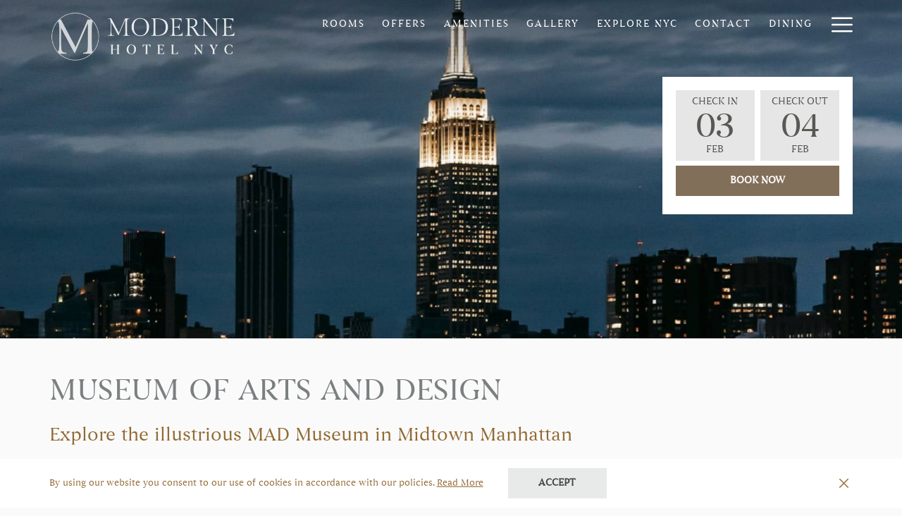

--- FILE ---
content_type: text/html; charset=UTF-8
request_url: https://www.modernehotelnyc.com/things-to-do/mad-museum
body_size: 19119
content:
<!doctype html>
<html dir="ltr" lang="en" data-lang="" data-template="poi-detail" data-template-source="tc-theme">
<head>
<script>
	var galaxyInfo = {
		website_id: 2747,
        tvs: 1,
	    cms_id: 71511,
	    iso: "en_US",
	    local: "en",
	    traduction_id: 1,
	    env: "prod",
	    domain_unique_id: "20ef4bcedecaff12e2602a4666f6bf59",
	    proxy_url: "https://tc.galaxy.tf",
	    proxy_key: "2f390304929868f822a7dd967f6d5f82",
	    proxy_url_lead: "https://tc.galaxy.tf/leads?key=2f390304929868f822a7dd967f6d5f82&glx-website-id=2747&glx-trad-id=1",
	    proxy_user_pool_id: "",
	    item_previous:"33545",
	    item_current:"33547",
	    item_next_item:"",
	    item_count:"68",
	    auto_visibility_start: "",
	    auto_visibility_end: "",
	    visibility_redirect_url: "",
	    locales_theme:"/json/locale/2747/1/1",
	    live_website: true,
	    backstage: "https://www.travelclick-websolutions.com"
	}
	</script>
<script>var galaxyGMS=function(){var e;return{isUserLoggedIn:function(){try{var r=sessionStorage.getItem("gms_profil_data")||localStorage.getItem("gms_profil_data");return!!(r&&(e=JSON.parse(r))&&e.firstName&&e.timestamp&&45>(+new Date-e.timestamp)/1e3/60)}catch(e){return!1}},userTierKey:function(){if(this.isUserLoggedIn()){var r=e.levelName;if("string"==typeof r)return r.toLowerCase().replace(/ /g,"_")}return!1}}}();</script>

<link rel="preconnect" href="https://fonts.gstatic.com" crossorigin />
<link rel="preload" as="style" href="https://fonts.googleapis.com/css?family=Poppins:400,400i,700,700i&display=swap&subset=latin,latin-ext"><link rel="stylesheet" href="https://fonts.googleapis.com/css?family=Poppins:400,400i,700,700i&display=swap&subset=latin,latin-ext" media="print" onload="this.media='all'"><noscript><link rel="stylesheet" href="https://fonts.googleapis.com/css?family=Poppins:400,400i,700,700i&display=swap&subset=latin,latin-ext"/></noscript>
<style>
@font-face {
font-family: "Begum-Regular";
src: url("https://document-tc.galaxy.tf/wdttf-40beh1kvxwmjevp5eqngyivvs/begum.ttf");
}
</style>
<meta http-equiv="Content-Security-Policy" content="upgrade-insecure-requests">
<meta name="viewport" content="width=device-width, initial-scale=1.0, maximum-scale=2.0, user-scalable=1">
<link rel="stylesheet" href="/css/custom/2747/1/main/2677e3ac6d68b338a45d314b171cea3c/main.css" data-theme-name="th1">
<script>
// Picture element HTML5 shiv
document.createElement( "picture" );
</script>
<script>var BIDnumber = '0';</script>

<style>
  :root {
    --btn-animation-type: Instant;

    --hero-animation-type: 1;
    --hero-animation-start: No animation;
    --hero-animation-slider: No animation;
    --hero-animation-slider-delay: 3000ms;
    --hero-animation-pages: Homepage;

    --on-scroll-animation: ;
    --on-scroll-animation-pages: Homepage;
  }
</style>
<style>
/* While loading */
glx-tc-lead-rate:not([data-state="ready"]) {
    opacity: 0.5;
    cursor: wait;
}
/* avoid content jumping after loading in case there is no fallback */
glx-tc-lead-rate-member-value,
glx-tc-lead-rate-value {
    &:empty::before {
        content: '\00a0'; /* &nbsp; equivalent to force taking space */
    }
}
/* If there is no rate or fallback, we hide the rate */
glx-tc-lead-rate[data-empty="true"] {
    display: none!important;
}
</style>


<!-- webcomponents for rates from proxy -->
<script type="module" src="/integration-tools/rate-components/public/rates-proxy.js?v1.3.0" ></script>


<link type="image/x-icon" href="https://image-tc.galaxy.tf/wipng-6aeh4i5sdmc8hiz3n7dkur0jn/favicon.png" rel="shortcut icon"/>
<style type="text/css">


.m-icon--item{
  margin-top:0px !important; 
}

hr{
	border:none !important;
	border-bottom: 1px solid #b2b4b4 !important;
}


</style>

<!--  ADA Tool widget code -->

<script data-account="Amj3aYHYuu" src="https://cdn.userway.org/widget.js"></script>
<title>Museum of Arts and Design – Things to Do in New York - Moderne Hotel</title>
<meta name="description" content="Explore NYC attractions like the Museum of Arts and Design, steps from our boutique hotel in New York's Theater District. Visit the Moderne Hotel today." />
<meta name="keywords" content="" />
<meta property="og:site_name" content="Moderne Hotel" />
<meta http-equiv="content-type" content="text/html; charset=UTF-8" />
<meta name="robots" content="index, follow" />
<meta name="google-site-verification" content="efjyYTLQOkchDp4z8nIsq1XSnYrkUcmluBVPD2Us8ds" />
<link rel="canonical" href="https://www.modernehotelnyc.com/things-to-do/mad-museum" />
<meta property="og:url" content="/things-to-do/mad-museum" />
<meta property="og:title" content="Museum of Arts and Design – Things to Do in New York - Moderne Hotel" />
<meta property="og:description" content="Explore NYC attractions like the Museum of Arts and Design, steps from our boutique hotel in New York's Theater District. Visit the Moderne Hotel today." />
<meta property="og:locale" content="en_US" />
<meta property="og:image" content="https://image-tc.galaxy.tf/wijpeg-9qrr5f3p73p0kol71kodhvqxd/things-to-do-detail-page_og-image.jpg" />
<meta name="msvalidate.01" content="182FD7384EAC65DE2C1728A58758C224" />
<meta name="facebook-domain-verification" content="qmyv4ja8iet2g5exu24ar6mxgczovk" />
<script type="application/ld+json">{"@context":"https:\/\/schema.org","@type":"BreadcrumbList","itemListElement":[{"@type":"ListItem","position":1,"item":{"@id":"https:\/\/www.modernehotelnyc.com\/","name":"Home"}},{"@type":"ListItem","position":2,"item":{"@id":"https:\/\/www.modernehotelnyc.com\/things-to-do","name":"Things to do &amp; see"}},{"@type":"ListItem","position":3,"item":{"@id":"https:\/\/www.modernehotelnyc.com\/things-to-do\/mad-museum","name":"Museum of arts and design"}}]}</script>
<script type="application/ld+json">{"@context":"https:\/\/schema.org","@type":"TouristAttraction","name":"Museum of Arts and Design","description":"The MUSEUM OF ARTS AND DESIGN (aka MAD) champions contemporary artists, designers, and artisans across creative fields.&nbsp;MAD offers a rich variety of exhibitions and public programs, presenting contemporary art and design through a craft lens.\r\n&nbsp;\r\n","image":"https:\/\/image-tc.galaxy.tf\/wijpeg-95t7tv7a1enqusqok5ddfl581\/museum-of-art-and-design-in-columbus-circle.jpg","url":"https:\/\/www.modernehotelnyc.com\/things-to-do\/mad-museum","openingHoursSpecification":"Tu 10:00 - 18:00 We 10:00 - 18:00 Th 10:00 - 18:00 Fr 10:00 - 18:00 Sa 10:00 - 18:00 Su 10:00 - 18:00","telephone":"+1 212-299-7777","address":{"@type":"PostalAddress","streetAddress":"2 Columbus Circle","addressLocality":"New York","postalCode":"10019","addressCountry":""}}</script>
<script>var websiteID = 2747;</script>
<script>var cms = 71511</script>
<script>var ts_roll_up_tracking = 'enabled';</script>
<script> var ts_analytics = {"booking_engine_hotel_id":"40997","hotel_bid":"","master_brand_bid":"","brand_bid":"","master_brand_chain_id":""}</script>
<script>
window.dataLayer = window.dataLayer || [];
var dl = {"pageLanguage":"en","tvs":"tvs_yes","websiteLanguage":"en","pageSection":"not_applicable","pageSubSection":"not_applicable","contentGroup":"not_applicable","globalProduct":"web","event":"datalayer-first-render","productPurchased":"essentials","propertyWebsiteLanguages":1,"webHostname":"modernehotelnyc.com","parentHostname":"not_applicable"};
				dl.loggedIn = galaxyGMS.isUserLoggedIn() ? "yes" : "no";
				dl.memberTier = galaxyGMS.userTierKey() ? galaxyGMS.userTierKey() : "null";
window.dataLayer.push(dl);
</script>
<script>(function(w,d,s,l,i){w[l]=w[l]||[];w[l].push({'gtm.start':
		new Date().getTime(),event:'gtm.js'});var f=d.getElementsByTagName(s)[0],
		j=d.createElement(s),dl=l!='dataLayer'?'&l='+l:'';j.async=true;j.src=
		'https://www.googletagmanager.com/gtm.js?id='+i+dl;f.parentNode.insertBefore(j,f);
		})(window,document,'script','dataLayer','GTM-TL2MM4B');
		</script>

<style>
/* For WYSIWYG content, CSS class are added to figure/images instead of relying only on inline style attribute. These images have the class "glx-cke5-image" added so we can target them safely. */
figure.image_resized.glx-cke5-image[style*="width"] img {
    width: 100%;
    height: auto;
}
</style>
<script>
				(function(w,d,s,l,i){w[l]=w[l]||[];w[l].push({'gtm.start':
				new Date().getTime(),event:'gtm.js'});var f=d.getElementsByTagName(s)[0],
				j=d.createElement(s),dl=l!='dataLayer'?'&l='+l:'';j.async=true;j.src=
				'https://www.googletagmanager.com/gtm.js?id='+i+dl;f.parentNode.insertBefore(j,f);
				})(window,document,'script','dataLayer','GTM-5GFR5XD');
				</script>
<script>_dynamic_base = "https://dynamic.travelclick-websolutions.com"</script>
</head>
<body class="g_poi-detail no-js sticky-footer header1 
  " 
  data-g-key="AIzaSyC8G5PP5wSUttRV_8ELEsIEaRdAshY87Ek"   
>
<script>document.body.classList.remove("no-js");document.body.classList.add('js-loading');</script>
<script>
  var websiteGlobalVariables = {
    'rates': {
      'hideOldPrices': false
    }
  };

  // Set the CSS custom property dynamically
  document.documentElement.setAttribute(
    'data-hide-old-prices',
    websiteGlobalVariables.rates.hideOldPrices
);
</script>
<a href="#header-content" class="skip-main">Skip to navigation</a>

<a href="#site-content" class="skip-main">Skip to main content</a>

<a href="#footer-content" class="skip-main">Skip to footer</a>

<img id="tc-theme-svg-list" src="/integration/tc-theme/public/svg/svg-icons.svg" alt="Website's SVG icons" width="0" height="0"/>





  <span class="sr-only">(opens in a new tab)</span>


<script>
  (function () {
      const initializeCookieConsent = () => {
        window.cookieconsent.initialise(
          {
            palette: {
              
            },
            layout: "basic-close",
            "position": "bottom",
            window: [
              "<section aria-label='Cookie policy' aria-describedby='cookieconsent:desc' class='cc-window \{\{classes\}\}'>",
                "<div class='container'>",
                  "<div class='cc-window--container'>",
                    "\{\{children\}\}",
                  "</div>",
                "</div>",
              "</section>"
            ].join(''),
            elements: {
              close: '<button class="cc-close" aria-label="Dismiss cookie policy">\{\{close\}\}</button>',
              dismiss: '<button tabindex="0" role="button" class="cc-btn cc-dismiss btn btn-secondary">\{\{dismiss\}\}</button>',
              messagelink: [
                '<span id="cookieconsent:desc" class="cc-message">',
                  '\{\{message\}\}',
                  '<a tabindex="0" class="cc-link" href="\{\{href\}\}" \{\{target\}\} >',
                    '\{\{link\}\} <span class="sr-only">(opens in a new tab)</span>',
                  '</a>',
                '</span>'
              ].join(''),
            },
            content: {
              close: '<svg class="icon icon-cross" aria-hidden="true"><use href="#icon-cross"></use></svg>',
              
                message: "By using our website you consent to our use of cookies in accordance with our policies.",
              
              
                link: "Read More",
              
              
                dismiss: "Accept",
              
              
                href: "/privacy-policy",
                target: 'target="_blank" ',
              
            }
          },
          function(popup) {
            var handler = function(event) {
                // fixes voiceover interaction
                let userClicked = (event.type === 'click') && (event.button == '0');
                // if key <enter> or <space>
                let userPressedKey = (event.keyCode === 13 || event.keyCode === 32);

                if (userClicked || userPressedKey) this.click();
            };
            document.querySelector('.cc-dismiss').addEventListener('keyup', handler)
            document.querySelector('.cc-close').addEventListener('keyup', handler)
            document.querySelector('.cc-close').addEventListener('click', handler)
          }
        )
      };

      let script = document.createElement('script');
      script.src = "/integration/tc-theme/public/vendor/cookieconsent.min.js";
      script.addEventListener("load", () => {
        initializeCookieConsent();
      });
      document.body.append(script);
    })();
</script>







 <!-- gp block could be moved to a partial -->
  <script type="text/template" id="extension-zone-cs-container"></script>
<script>
      window.headerMenu = {navItems: [  {
    url:'/midtown-hotel-rooms',
    name: "Rooms",
    current: '',
    target: false  },
  {
    url:'/nyc-hotel-deals',
    name: "Offers",
    current: '',
    target: false  },
  {
    url:'/amenities',
    name: "Amenities",
    current: '',
    target: false  },
  {
    url:'/gallery',
    name: "Gallery",
    current: '',
    target: false  },
  {
    url:'/things-to-do',
    name: "Explore NYC",
    current: '',
    target: false  },
  {
    url:'/contact-location',
    name: "Contact",
    current: '',
    target: false  },
  {
    url:'/dining',
    name: "Dining",
    current: '',
    target: false  },
  {
    url:'/blog',
    name: "Blog",
    current: '',
    target: false  },
  {
    url:'/faq',
    name: "FAQ",
    current: '',
    target: false  },
  {
    url:'https://be.synxis.com/?chain=30656&hotel=40997&level=hotel',
    name: "Book a Room",
    current: '',
    target: true  },
]}
    if(!window.hotelModule) {
    window.hotelModule = [];
  }
  window.hotelModule['id-7292c01e09048593d4aed931d1e43e11'] = {
    url: '/json/search/1/1/hotels-dropdown-data.json'
  }
  window.headerConfigs = {
      headerId: 'id-7292c01e09048593d4aed931d1e43e11',
      hrefLanguage: 'en',
      showSecondaryNavigation: false,
      showLevelThreeNavigation: false,
      hasFlexibleNavigation: true,
      secondaryNav: [],
      logo: {
        link: '/',
        linkTarget: false,
        title: 'Back to the homepage',
        hasBackground: false,
        background: '',
        hasScrollLogo: true,
        scrollLogo: 'https://image-tc.galaxy.tf/wipng-3larsb181chpwmirdgo0ldjii/moderne-hotel-nyc-logo-scroll.png?width=500',
        scrollLogoAlt: '',
        hasMobileLogo: true,
        mobileLogo: 'https://image-tc.galaxy.tf/wipng-2fygmyu1v0uwj9khalxp3vwnw/logo-moderne-hotel.png?width=250',
        logo:'https://image-tc.galaxy.tf/wipng-a6jpb2xbhb79n0v21k7gyl02u/moderne-light-scroll-logo-25.png?width=500',
        logoAlt: '',
        additionalLanguagesLogosSettings: {
          isEnabled: false,
          hasLogo: false,
          logo: '',
          hasScrollLogo: true,
          scrollLogo: '',
          scrollLogoAlt: '',
          hasMobileLogo: false,
          mobileLogo: '',
          hasBackground: false,
          background: '',
        },
      },
      showLanguageSwitcher: false,
      languageSwitcher: {
  
},      
      showCurrencySwitcher: true,
      hasPhoneNumber: true,
      phoneNumber: '+1(212) 397-6767',
      phoneNumberSanitized: '+12123976767',
      phoneNumberLabel: '',
      hasSubpages: false,
      maxNavItems:'7',
      hamburgerIconColor: '',
      bookNowLabel: 'Book now',
      dropShadowOnScroll: true,
      headerMenu:{ navItems:'' },
      gmsHeaderDropdown: {},
      hotelDropdownConfig:{
        crossWebsiteLinking: false,
        homeLink: '',
        homeLinkLabel: ``,
        homeIcon: false,
        customHomeIcon: '',
        groupHotelsDropdowns: '',
        defaultHotel: ``,
        uncategorisedHotel: ``,
      },
      locales: {
        showSubMenuFor:'show submenu for ',
        moreLink:'More link',
        mainNavigation:'main navigation',
        opensBookingMask:'opens booking mask',
        closeBookingMask:'close booking mask',
        closeMoreMenu:'close more menu',
        backToTheMenu:'back to the menus',
        gms_helloUser:'Hello,',
        gms_signOut:'Sign Out',
        gms_point: 'Point',
        gms_points: 'Points',
        gms_night:'Night',
        gms_nights:'Nights',
        gms_stay:'Stay',
        gms_stays:'Stays',
        menu:'Menu'
      }  
    }
</script>
<div id="header-one" class="header-one header-one-flexible header-logo-alts" data-scroll-logo-alt="Moderne Hotel NYC - Logo" data-logo-alt="the moderne hotel" >
  <header-one-flexible></header-one-flexible>
</div>
   

<!-- BM CORE SETTING EXAMPLE -->
<script>
  const calendarSettings = {
  
    displayDateFormat:"MM/DD/YYYY",
    isLargeLayout: true,
  
  siteLanguage: 'en',
  firstDayOfTheWeek: 7,
  monthsToShow: 1,
  showDaysInNextAndPreviousMonths: false,
  
    minimumDaysOfStay: 1,
    minimumDaysOfStayDefault: 1,
    minimumDaysOfStaySecondary: 1,
    minimumDaysOfStayDefaultSecondary: 1,
    useMinimumDaysOfStaySecondary: false,
  
  useDefaultArrows: false,
  arrowsCustomClass: {
    prev: 'icon icon-arrow-left',
    next: 'icon icon-arrow-right',
  },
  checkIn: {
    field: 'bm-checkin-input',
    trigger: 'bm-checkin-trigger',
    container: 'bm-calendars',
  },
  checkOut:{
    field: 'bm-checkout-input',
    trigger: 'bm-checkout-trigger',
    container: 'bm-calendars',
  },
  flexibleDates: {
    enabled: false,
    field: 'flexible-dates-input',
    content: 'My dates are flexible',
    checkedMark: '<svg class="icon icon-arrow-bottom"><use href="#icon-check"></use></svg>'
  },
  ratesInCalendar: {
    enabled: false,
    device: 'desktop',
    dailyRatesData: [],
    indicatorColor: '#00ACA8',
    customCalendar: {
      calendarContainer: 'bm-rates-calendar',
      monthsContainer: 'bm-rates-calendar-months',
      monthsTrigger: 'bm-rates-month-trigger',
      daysContainer: 'bm-rates-calendar-days',
      daysTigger: 'bm-rates-calendar-days',
      applyTigger: 'bm-rate-calendar-apply',
      closeTigger: 'bm-rate-calendar-close',
    },
    indicatorLabel: "Lowest available rate",
    rateLabel: "Rates from ",
    backBtnLabel: "Go back",
    monthSelectorLabel: "Select your dates",
    applyBtnLabel: "Apply dates",
  },
  wcag: {
    selectedCheckInDate: "Selected check in date is",
    selectedCheckOutDate: "Selected check out date is",
    selectedCheckInDateText: "This button opens the calendar to select check in date.",
    selectedCheckOutDateText: "This button opens the calendar to select check out date.",
    selected: "Selected",
    checkInLiveRegionId: 'checkin-region',
    checkOutLiveRegionId: 'checkout-region',
    incorrectDateFormatEntered: "Incorrect date format used, please use date format",
    minimumDaysOfStay: "Minimum Night Stay",
    calendarExpanded: "Calendar Expanded",
  },
  labels: {
    previousMonth: "Previous Month",
    nextMonth: "Next Month",
  }
};
  const bm_core_settings = {
  dataContainer: 'bm-app',
  container: 'bm-box-wrapper',

  startingDate: '2020-08-06',

  calendars: calendarSettings,
  leadRates: {
    showRates:  0 ,
    showStrikeThroughRate: false,
    displayPrice: 'lead-rates-price',
    bestRateLogo: {
      enabled: false,
      logo: "",
      fallbackText: "Best Rate Guarantee"
    } 
  },
  wcag: {
    bookNow:{
      id: 'booking-mask-submit',
      opensInANewTab: "opens in a new tab"
    }
  },

  saveBookingSession:  false ,
  website: {
  hotelTypeId: '3',
  booking_engine_hotel_id: '40997',
  booking_mask_url: 'https://gc.synxis.com/rez.aspx?Hotel=40997',
  booking_engine_provider_id:  '2' ,
  second_booking_engine_provider_id: '0',
  second_booking_engine_hotel_id: '0',
  second_booking_engine_url: '',
  second_booking_mask_url: '',
  hasFamilyPricing: false,
  be_open_in_new_tab: true ,
  
    hotels:[]
  
},


module: 'hotel',
id: '2805',

};
  const bm_ui_settings = {
  dataContainer: 'bm-app',
container: 'bm-box-wrapper',
containers: {
  'header1': {
    vertical: { 
      base: '#bm-hero-container',
      noHero: '#no-hero',
      collapsed: '#bm-collapsed-wrapper',
      triggers: '.bm-collapsed-wrapper'
    }, 
    horizontal: {
      base: '#bm-horizontal-hero',
      belowHero: '#bm-horizontal-below-hero',
      noHero: '#no-hero',
      collapsed: '#bm-collapsed-horizontal-wrapper',
      triggers: '.bm-collapsed-wrapper'
    },
    'area-search': {
      base: '#bm-horizontal-hero',
      belowHero: '#bm-horizontal-below-hero',
      noHero: '#no-hero',
      collapsed: '#bm-collapsed-horizontal-wrapper',
      triggers: '.bm-collapsed-wrapper'
    },
    'horizontal-hotel-plus-air': {
      base: '#bm-horizontal-hero',
      belowHero: '#bm-horizontal-below-hero',
      noHero: '#no-hero',
      collapsed: '#bm-collapsed-horizontal-wrapper',
      triggers: '.bm-collapsed-wrapper'
    }
  },
  'header2': {
    vertical: { 
      base: '#bm-vertical-base',
      noHero: '#no-hero',
      collapsed: '#bm-vertical-base',
      triggers: '.bm-collapsed-wrapper'
    }, 
    horizontal: {
      base: '#bm-horizontal-hero',
      belowHero: '#bm-horizontal-below-hero',
      noHero: '#no-hero',
      collapsed: '#bm-collapsed-horizontal-wrapper',
      triggers: '.bm-collapsed-wrapper'
    },
    'area-search': {
      base: '#bm-horizontal-hero',
      belowHero: '#bm-horizontal-below-hero',
      noHero: '#no-hero',
      collapsed: '#bm-collapsed-horizontal-wrapper',
      triggers: '.bm-collapsed-wrapper'
    },
    'horizontal-hotel-plus-air': {
      base: '#bm-horizontal-hero',
      belowHero: '#bm-horizontal-below-hero',
      noHero: '#no-hero',
      collapsed: '#bm-collapsed-horizontal-wrapper',
      triggers: '.bm-collapsed-wrapper'
    }
  },
  'headerAdvanced': {
    vertical: { 
      base: '#bm-hero-container',
      noHero: '#no-hero',
      collapsed: '#bm-collapsed-wrapper',
      triggers: '.bm-collapsed-wrapper'
    }, 
    horizontal: {
      base: '#bm-horizontal-hero',
      belowHero: '#bm-horizontal-below-hero',
      noHero: '#no-hero',
      collapsed: '#bm-collapsed-horizontal-wrapper',
      triggers: '.bm-collapsed-wrapper'
    },
    'area-search': {
      base: '#bm-horizontal-hero',
      belowHero: '#bm-horizontal-below-hero',
      noHero: '#no-hero',
      collapsed: '#bm-collapsed-horizontal-wrapper',
      triggers: '.bm-collapsed-wrapper'
    },
    'horizontal-hotel-plus-air': {
      base: '#bm-horizontal-hero',
      belowHero: '#bm-horizontal-below-hero',
      noHero: '#no-hero',
      collapsed: '#bm-collapsed-horizontal-wrapper',
      triggers: '.bm-collapsed-wrapper'
    }
  },
},
hero: {
  container: 'm-hero',
  typeShort: 'm-hero_short'
},
//area-search
areaSearch: {
  enabled: false,
  URL: '',
  URLTarget: '',
  sortResultsBy: '',
  helperText: false,
  locationFieldSearch: false,
  disableCountrySearch: false,
  disableRegionSearch: false,
  disableCitySearch: false,
  disablePoiSearch: false,
  disableSearchIcons: false,
  enableAllDestinationSearch: false,
  hideCounterPerLevel: false,
  hideSecondaryInfomation: false,
  promocodePopUp: {
    container: 'bm-as-promocode-popup',
    trigger: 'bm-as-promocode-trigger',
    mobileClose: 'bm-as-promocode-close',
    mobileSaveChanges: 'bm-as-promocode-save-changes',
  }
},
roomPopUp: {
  enabled: 
    
      false
    ,
  cmsShowChildrenAges:  false ,
  container: 'bm-pu-room-options',
  roomContainer: 'bm-pu__rooms-container',
  roomsSelector: 'js-as-room',
  roomNumber: 'js-room-number',
  childAgesContainer: 'js-room-child-ages',
  infantAgesContainer: 'js-room-infant-ages',
  trigger: 'bm-pu-room-trigger',
  triggerGuestCount: 'guest_count',
  triggerGuestLabel: 'guest_label',
  triggerAdultCount: 'adult_count',
  triggerAdultLabel: 'adult_label',
  triggerChildrenCount: 'children_count',
  triggerChildrenLabel: 'children_label',
  triggerRoomCount: 'room_count',
  triggerRoomLabel: 'room_label',
  mobileClose: 'bm-pu-room-close',
  mobileSaveChanges: 'bm-pu-room-save-changes',
  selectRoomLabel: "This button opens the room selector.",
  addRoom: 'add-room',
  removeRoom: 'subtract-room',
  trashRoom: 'bm-pu__room-remove',
  roomCounter: 'bm-pu-room-counter',
  adultSelector: 'bmadults',
  childSelector: 'bm-children',
  infantSelector: 'bm-infants',
  labels: {
    roomOptionsSaveChanges: "Save Changes",
    roomSingular: "Room",
    roomPlural: "Rooms",
    guestSingular: "Guest",
    guestPlural: "Guests",
    labelAdults: "Adults",
    labelChildren: "Children",
    childAgeInformation: "< 11 years old",
    infantAgeInformation: "< 2 years old",
    selectYourOccupancy: "Select your occupancy",
    addRoom: "Add Room",
    removeRoom: "Subtract Room",
    occupancy: "Occupancy",
  }
},
// button only
buttonOnly: {
  enabled: false,
  URL: '',
  URLTarget: '',
  buttonClass: ''
},
//book  now buttons
bookNow: {
  mobile: {
    open: 'js-trigger-open-collapse',
    openLabel: "Book Now",
    close: 'js-trigger-close-collapse',
    closeLabel: "close"
  },
  desktop: {
    id: 'booking-mask-submit',
    label: "Book Now",
    open: 'js-trigger-open-collapse',
    openLabel: "Book Now",
    close: 'js-trigger-close-collapse',
    closeLabel: "close"
  }
},
// layout
layout: 'vertical',
fullyExpanded: false,
horizontalIsFullWidth: false,
isSticky: false,
position: 'right',
collapsed: 'opened',
collapsePosition: 'below the nav bar',
//check in/out labels
checkInLabel: "Check In",
checkOutLabel: "Check Out",
requiredFieldsLocal: "* Fields Required",
headerType: null,
  //calendars information shared with core
  calendars: calendarSettings,
  //hotel select
hotelSelect: 'booking-mask-hotel',
hotelSelectWrapper: 'booking-mask-hotel-wrapper',
selectHotelLabel: "Select Hotel",
selectHotelPlaceHolder: "Select Hotel",
showNumberOfHotels: false,
hotelSelectRequired: false,
showHotelCountry: false,
//rooms
showRooms: true,
rooms: {
  id:'bm-rooms',
  min: '1',
  max: '9',
  defaultValue: "1",
  label: "Rooms",
  required: false
},

//adults 
showAdults: true,
adults: {
  id:'bmadults',
  min: '1',
  max: '10',
  defaultValue: "2",
  label: "Adults",
  required: false
},

//children
showChildren: true,
children: {
  id:'bm-children',
  min: '0',
  max: '8',
  defaultValue: '0' || 0 ,
  label: "Children",
  required: false,
  disabled: false
},
childAges: {
  id:'bm-childAges',
  min: 0,
  max: 12,
  defaultValue:  0 ,
  label: "Child age by Check-in",
  required: false,
  infantEnabled: false
},

//infants
showInfants:  false ,
infants: {
  id: 'bm-infants',
  min: '0',
  max: '2',
  defaultValue: '' || 0,
  label: "Infants",
  required: false,
  disabled: false
},
infantAges: {
  id: 'bm-infantAges',
  min: 0,
  max: 1,
  defaultValue:  0 ,
  label: "Infants age by Check-in",
  required: false
},
//hotel + air
showHotelAir: false,
hotelAir: {
  preselectHotelAir: false,
  hotelId:'hotel-only-btn',
  airId:'hotel-air-btn',
  srLabel: "Select booking type",
  hotelLabel: "Hotel",
  airLabel: "Hotel + Air",
  departureCityLabel: "Departure City",
  departureLoadingText: "Searching",
  departureCityWrapperId: 'departure-city-wrapper',
  departureCityId: 'departure-city',
  trigger: 'hotel-air___btn',
  triggerHotelAir: '#hotel-air-btn',
  required: true
},

showRates: false,
showRetailRates: !websiteGlobalVariables.rates.hideOldPrices,
leadRates: {
  defaultRate: "Make a Reservation",
  rate: '125 USD',
  label: "Rates Start at",
  opensInANewTab: "opens in a new tab",
  
    customRatesURL: false,
    URL: 'https://gc.synxis.com/rez.aspx?Hotel=40997',
  
  bestRateLogo: {
    enabled: false,
    logo: "",
    fallbackText: "Best Rate Guarantee"
  } ,
  iHotelierConfig: '',
  locales: {
    loadingText: "Loading",
    ratesFrom: "Rates from "
  }
},
  showModifyLink:  0 ,
modify: {
  id:'modifyBooking',
  bookingMaskURL: 'https://gc.synxis.com/rez.aspx?Hotel=40997',
  bookingEngineURL: 'https://gc.synxis.com/rez.aspx?Hotel=40997',
  text: {
    modifyBooking: "Modify Booking",
    openPopup: "Opens modify booking window",
    closePopup: "Close modify booking window",
    enterReservationNumber: "Please, enter your reservation number.",
    reservationNumber: "Reservation number",
    submitReservationNumber: "Submit reservation number",
    required: "required",
    allFieldsAreRequired: "(All fields are required)",
    opensInANewTab: "opens in a new tab",
    submit:  "Submit",
    selecHotel: "Select Hotel"
  }
},
  //promocode

    hasPromocode: true,
    promocodeId: 'booking-mask-promocode',
    multiPromocodeValueInput: 'js-bm-source-promocode-value',
    multiPromocodeTypeInput: 'js-bm-source-promocode-name',
    multiPromocodeRealInput: 'js-bm-fill-promocode',
    
    
    
    
    
    numberOfPromoCodes: 1,
    promocodeWCAG: {
        gotACode: "Got a promocode?",
        openPromocode: "Opens promocode window",
        enterYourPromo: "Enter your promocode",
        clearPromocode: "Clear promocode",
        closePromocodeWindow: "Close promocode window",
        addYourCode: "Add your code",
        selectCodeType: "Select code type",
        enterYourPromo: "Enter your promocode",
        applyPromocode: "Apply promocode",
        addPromo: "Add",
        promocodeWindowDescription: "This window allows you to enter one of the available types of promocodes",
    },



showPromo:  1 ,

  promoCode: {
    label: "Promo Code",
    labelPlaceholder: "Promo Code",
    promocodeType: 'discount',
    hasDefaultValue:  false ,
    defaultValue: "",
  },


showTravelAgencyPromo:  0 ,


showGroupPromo:  0 ,


showRateAccessCorporatePromo:  0 ,

  website: {
  hotelTypeId: '3',
  booking_engine_hotel_id: '40997',
  booking_mask_url: 'https://gc.synxis.com/rez.aspx?Hotel=40997',
  booking_engine_provider_id:  '2' ,
  second_booking_engine_provider_id: '0',
  second_booking_engine_hotel_id: '0',
  second_booking_engine_url: '',
  second_booking_mask_url: '',
  hasFamilyPricing: false,
  be_open_in_new_tab: true ,
  
    hotels:[]
  
},


module: 'hotel',
id: '2805',

}
  bm_ui_settings.areaSearch.labels = {
    searchHint: 'Please enter 3 or more characters',
    noResultsFound: 'No results found',
    locationSearchLabel: 'Where do you want to go?',
    locationSearchPlaceholder: 'Country, city, region or hotel',
    asCalendarMonthPlaceholder: 'month label',
    bestRateGuaranteeLabel: 'Best Rate Guarantee',
    specialCode: 'Special Code',
    codeType: 'Code Type',
    code: 'Code',
    applyCode: 'Apply Code',
    searchDropDownDescription: 'Search location or property',
    searchBMInAreaSearchPage: 'ASM Search',
    updateBMInAreaSearchPage: 'Update',
};

</script>





  
  
    
    
    
  




  


<!-- BM DATA ATTR EXAMPLE -->
<div id="bm-app"
  data-booking-mask-type="bmvt2-right" 
  data-mobile-booking-mask-type="bmco2" 
></div>


<script>var googleMapStyle = [
    {
        "featureType": "all",
        "elementType": "geometry.fill",
        "stylers": [
            {
                "weight": "2.00"
            }
        ]
    },
    {
        "featureType": "all",
        "elementType": "geometry.stroke",
        "stylers": [
            {
                "color": "#9c9c9c"
            }
        ]
    },
    {
        "featureType": "all",
        "elementType": "labels.text",
        "stylers": [
            {
                "visibility": "on"
            }
        ]
    },
    {
        "featureType": "landscape",
        "elementType": "all",
        "stylers": [
            {
                "color": "#f2f2f2"
            }
        ]
    },
    {
        "featureType": "landscape",
        "elementType": "geometry.fill",
        "stylers": [
            {
                "color": "#ffffff"
            }
        ]
    },
    {
        "featureType": "landscape.man_made",
        "elementType": "geometry.fill",
        "stylers": [
            {
                "color": "#ffffff"
            }
        ]
    },
    {
        "featureType": "poi",
        "elementType": "all",
        "stylers": [
            {
                "visibility": "off"
            }
        ]
    },
    {
        "featureType": "road",
        "elementType": "all",
        "stylers": [
            {
                "saturation": -100
            },
            {
                "lightness": 45
            }
        ]
    },
    {
        "featureType": "road",
        "elementType": "geometry.fill",
        "stylers": [
            {
                "color": "#eeeeee"
            }
        ]
    },
    {
        "featureType": "road",
        "elementType": "labels.text.fill",
        "stylers": [
            {
                "color": "#7b7b7b"
            }
        ]
    },
    {
        "featureType": "road",
        "elementType": "labels.text.stroke",
        "stylers": [
            {
                "color": "#ffffff"
            }
        ]
    },
    {
        "featureType": "road.highway",
        "elementType": "all",
        "stylers": [
            {
                "visibility": "simplified"
            }
        ]
    },
    {
        "featureType": "road.arterial",
        "elementType": "labels.icon",
        "stylers": [
            {
                "visibility": "off"
            }
        ]
    },
    {
        "featureType": "transit",
        "elementType": "all",
        "stylers": [
            {
                "visibility": "off"
            }
        ]
    },
    {
        "featureType": "water",
        "elementType": "all",
        "stylers": [
            {
                "color": "#46bcec"
            },
            {
                "visibility": "on"
            }
        ]
    },
    {
        "featureType": "water",
        "elementType": "geometry.fill",
        "stylers": [
            {
                "color": "#c8d7d4"
            }
        ]
    },
    {
        "featureType": "water",
        "elementType": "labels.text.fill",
        "stylers": [
            {
                "color": "#070707"
            }
        ]
    },
    {
        "featureType": "water",
        "elementType": "labels.text.stroke",
        "stylers": [
            {
                "color": "#ffffff"
            }
        ]
    }
];</script>


<div id="main-content" role="main">
    




<div id="no-hero" class="no-hero"></div>



  
    
  
  

  
  



  

  <div class="js-hero-list" id="hero-list-app-id-4c89c41fc95947bca73d05b43f79628d">
    <div id="m-hero-skeleton" 
      class="m-hero-skeleton skeleton-loader 
      short-size
       
      bmvt-right header1"
    >
      <div class="skeleton-hero-image"></div>
    </div>
    <hero-list-app
      :configs="{
        blockId: 'id-4c89c41fc95947bca73d05b43f79628d',
        heroType: 'Short hero',
        unitMediaValue: '0',
        noCroppingBg: '',
        noCroppingBgImg: '',
        noCroppingBgColor: '#fff',
        showBreadcrumb: '1',
        videoControl: '0',
        heroVideoControl:{ 
          autoStop: '0',
          autoStopTime: '5',
          hideIcon: '0',
          hideLocale: '0',
          locale: {
            play: 'Play video',
            pause: 'Pause video',
          }
        },
        scrollConfig:{
          showScrollFunction: '0',
          scrollAnimation: '',
          scrollClickFunction: '0',
          scrollText: '',
          scrollTextColor: '',
          scrollColor: ''
        },
        styles:{
          scrollLogo: '',
          verticalAlignment: 'center',
          verticalAlignmentMobile: 'center',
          headerOverlay: 'hide overlay',
          headerOverlayColor: 'rgba(0, 0, 0, 0.5)',
          gradientHeight: '150',
          marginBottom: '40',
          textAlignment: 'center',
          sliderAutoplay: '0',
        },
        locales:{
          playVideo: 'Play video',
          pauseVideo: 'Pause video',
        }
      }">
    </hero-list-app>
  </div>
          
      
        <script>
          if(!window.heroSliderItemList) {
            window.heroSliderItemList = [];
          }

</script>    



 
<script>

window.heroSliderItemList.push({
  blockId: 'id-0d7ac0b8f3547120e8cc7e7f7be4783b',
  showOverlay: 'hide overlay',
  overlayColor: 'rgba(0, 0, 0, 0.6)',
  overlayHeight: '200',
  bannerEnabled: '',
  bannerBackgroundColor: '',
  textAlignment: 'left',
  textColor: '#fff',
  borderOrShadow: '',
  bannerBorderColor: '#fff',
  video: ``,
  tabletVideo: ``,
  mobileVideo: ``,
  mediaType: 'image',
  title: ``,
  subtitle: ``,
  bannerImgPosition: 'left',
  bannerImgEnabled: '',
  buttonEnabled: 'Disable',
  url: '',
  urlTarget: '',
  linkTitle: `Button`,
  buttonStyle: 'Action',
  desktopVideoObj:{
    isTVS: '',
    lazy: ``,
  },
  tabletVideoObj:{
    isTVS: '',
    lazy: ``,
  },
  mobileVideoObj:{
    isTVS: '',
    lazy: ``,
  },
  imgResponsive:{
    img: {
      url:'https://image-tc.galaxy.tf/wijpeg-eog9yh5vby0jt6adxnoqbcvix/new-york-city-attractions-empire-state.jpg?width=1920',
      alt:`Explore NYC Attractions at Moderne Hotel `
    },
    imgMobile:{
      url:'https://image-tc.galaxy.tf/wijpeg-bm8h7grohsob5vjy0l0hk69mu/nyc-hotel-deals.jpg?height=700',	
      alt:`Best Things to Do and See in New York City`,	
    },
    imgTablet: {
      url:'https://image-tc.galaxy.tf/wijpeg-eog9yh5vby0jt6adxnoqbcvix/new-york-city-attractions-empire-state.jpg?width=800',
      alt:`Explore NYC Attractions at Moderne Hotel `
    },   
  },
  bannerImg:{
    url:'/integration/tc-theme/public/img/placeholder_1_1.png',
    alt:``
  }, 
  locales:{
    openInANewTab: 'opens in a new tab'
  }
})
  
      </script>    
          



      <nav class="breadcrumb-container" aria-label="breadcrumb" role="navigation">
  <div class="container">
    <ol class="m-breadcrumb">
              <li class="m-breadcrumb--item">
          <a class="m-breadcrumb--link" href="/">Home</a>
        </li>
              <li class="m-breadcrumb--item">
          <a class="m-breadcrumb--link" href="/things-to-do">Things to Do & See</a>
        </li>
              <li class="m-breadcrumb--item">
          <a class="m-breadcrumb--link" href="/things-to-do/mad-museum">Museum of Arts and Design</a>
        </li>
          </ol>
  </div>
</nav> 

    <div id="site-content">
        <div class="container p-room">
            
            <hgroup>
                <h1 class="h1">Museum of Arts and Design</h1>
                
                    <h2 class="h2">Explore the illustrious MAD Museum in Midtown Manhattan</h2>
                
            </hgroup>
            <div class="row m-content-object--row right-align">
                
                <div class="m-content-object--col">
                    
                    
                    <div class="js-slider__wrapper id-7292c01e09048593d4aed931d1e43e11">
                        
                        
                        
                          
                            
                        
                        <div class="cms-radius cms-border" style="border-radius:10px">
                            <div class="ratio-4-3-slider js-slider" data-pagination="true">
                                                                
                                <div class="ratio-4-3">
                                    <div class="ratio-content">
                                        <picture>
                                            <img srcset="https://image-tc.galaxy.tf/wijpeg-95t7tv7a1enqusqok5ddfl581/museum-of-art-and-design-in-columbus-circle_standard.jpg?crop=0%2C75%2C600%2C450&width=381 381w,
                                                    https://image-tc.galaxy.tf/wijpeg-95t7tv7a1enqusqok5ddfl581/museum-of-art-and-design-in-columbus-circle_standard.jpg?crop=0%2C75%2C600%2C450&width=928 928w,
                                                    https://image-tc.galaxy.tf/wijpeg-95t7tv7a1enqusqok5ddfl581/museum-of-art-and-design-in-columbus-circle_standard.jpg?crop=0%2C75%2C600%2C450&width=1140 1140w"
                                                sizes= "(max-width: 767px) 381px,
                                                    (max-width: 1199px) 928px,
                                                    (min-width: 1200px) 1140px"
                                                    data-lazy="https://image-tc.galaxy.tf/wijpeg-95t7tv7a1enqusqok5ddfl581/museum-of-art-and-design-in-columbus-circle_standard.jpg?crop=0%2C75%2C600%2C450"
                                                    src="[data-uri]"
                                                    alt="woman admiring art inside the museum of art and design in columbus circle nyc">
                                        </picture>
                                        
                                    </div>
                                </div>
                                
                                                            </div>
                        </div>
                        <div class="room-slider-footer clearfix">
                            <div class="pull-left">
                                
                            </div>
                            <div class="pull-right">
                                <div class="js-slider__insert-grouped-actions"></div>
                            </div>
                        </div>
                    </div>
                </div>
                
                <div class="m-content-object--col">

                    <div class="">
                        <div class="">
                            <div class="m-content-object--content has-rsp-read-more cms-html-var"><p><strong>The Museum of Arts and Design </strong>(MAD Museum), located at 2 Columbus Circle in the heart of New York City, reimagines the way we interact with contemporary craft, art, and design. Known for celebrating the creative process and the makers behind the art, MAD offers a unique perspective on the objects that weave into the fabric of our daily lives.</p>

<p>The Museum of Arts and Design first opened its doors in 1956 as the Museum of Contemporary Crafts, with an original mission of recognizing the craftsmanship of contemporary American artists. The <a href="https://madmuseum.org/">MUSEUM OF ARTS AND DESIGN</a> now champions contemporary artists, designers, and artisans across creative fields. Continuing to appreciate all facets of making by which materials are transformed, from traditional techniques to cutting-edge technologies. Today, MAD offers a rich variety of exhibitions and public programs, presenting contemporary art and design through a craft lens.</p>

<h3>Collections &amp; Exhibitions</h3>

<p>MAD boasts an extensive collection that emphasizes the craftsmanship behind the work. With a focus on the 20th and 21st centuries, the museum's exhibitions showcase:</p>

<ul>
	<li><strong>Innovative Materials and Techniques:</strong> Explore works that push the boundaries of traditional media and craftsmanship.</li>
	<li><strong>Artisanal Brilliance:</strong> Witness the revival and innovation of handcraft, from glassblowing to woodworking.</li>
	<li><strong>Intersection of Art and Design:</strong> See how artists and designers blend functionality with aesthetics.</li>
	<li><strong>Dynamic Displays:</strong> Rotating exhibitions ensure there's always something new and exciting to discover.</li>
</ul>

<h3>Education &amp; Public Programs</h3>

<p>The museum is not just a place to view art but a platform for learning and engaging with it. MAD offers:</p>

<ul>
	<li><strong>Artist Studios:</strong> Watch art in the making and interact with artists and designers.</li>
	<li><strong>Educational Workshops:</strong> Participate in hands-on workshops that cater to all skill levels.</li>
	<li><strong>Lectures &amp; Films:</strong> Dive deeper into the world of design with a series of talks and screenings.</li>
</ul>

<p>Whether you're a lover of the arts, a design enthusiast, or simply curious, the Museum of Arts and Design offers a place to explore, learn, and get inspired. Visit MAD and experience the pulse of contemporary creativity in the heart of New York City-- located just a few blocks from&nbsp;our hotel.</p>
</div>
                        </div>
                        
<div class="detail-page__external-link">
    <a href="https://www.madmuseum.org" target="_blank" rel="noreferrer" class="btn btn btn-ghost

" aria-label="Learn More (opens in a new tab)">Learn More</a>
</div>


                    </div>

                    <div class="m-detail">
                            <div class="m-detail--contact">
                    <div class="m-detail--contact__item m-detail--contact_address">
                <svg class="icon icon-marker"><use href="#icon-marker"></use></svg>
                <div class="m-detail--contact_addressContent">
                    <p>2 Columbus Circle 10019 New York United States</p>
                </div>
            </div>
                            <div class="m-detail--contact__item m-detail--contact_phone">
                <svg class="icon icon-phone" role="presentation"><use href="#icon-phone" role="presentation"></use></svg>
                <div class="m-detail--contact_phoneContent">
                    <a href="tel:+12122997777" class="link-text">+1 212-299-7777</a>
                </div>
            </div>
                        <div class="m-detail--contact__item m-detail--contact_website">
            <svg class="icon icon-website"><use href="#icon-website"></use></svg>
            <div class="m-detail--contact_websiteContent">
                <p><a href="https://madmuseum.org/" target="_blank" >
                                      Visit Website
                                    <span class="sr-only"> opens in a new tab</span>

                </a></p>
            </div>
        </div>
        </div>

                        
    <div class="m-detail--schedule">
        <div class="m-detail--scheduleWrap">
            <svg class="icon icon-clock"><use href="#icon-clock"></use></svg>
            <div class="m-detail--scheduleContent">
                
                
                    <p><span class="detail-day">Tuesday</span><span>10:00 - 18:00</span></p>
                
                
                    <p><span class="detail-day">Wednesday</span><span>10:00 - 18:00</span></p>
                
                
                    <p><span class="detail-day">Thursday</span><span>10:00 - 18:00</span></p>
                
                
                    <p><span class="detail-day">Friday</span><span>10:00 - 18:00</span></p>
                
                
                    <p><span class="detail-day">Saturday</span><span>10:00 - 18:00</span></p>
                
                
                    <p><span class="detail-day">Sunday</span><span>10:00 - 18:00</span></p>
                
            </div>
        </div>
    </div>



                    

                    </div><!-- m-detail -->
                </div>
            </div>

            
                <nav class="module-nav color-box" data-position="bottom">
    <div class="row">
        <div class="col-sm-6 module-nav__col pull-right-rtl">
            <div class="module-nav__group">
                    <a href="/things-to-do" /things-to-do class="module-nav__item">
                    <svg class="icon icon-arrow-left" aria-hidden="true"><use href="#icon-arrow-left"></use></svg>
                    <span class="icon__text">Back to the list</span>
                    <span class="sr-only"> opens in a new tab</span>

                </a>
            </div>
        </div>
        
        <div class="col-sm-6 module-nav__col">
            <div class="module-nav__group module-nav__group--prev-next">
                <a href="https://shop.nordstrom.com/c/new-york" class="module-nav__item prev">
                    <svg class="icon icon-arrow-left" aria-hidden="true"><use href="#icon-arrow-left"></use></svg>
                    <span class="icon__text">Previous</span>
                </a>
                <a href="/things-to-do/saks-fifth-avenue" class="module-nav__item next">
                    <span class="icon__text">Next</span>
                    <svg class="icon icon-arrow-right" aria-hidden="true"><use href="#icon-arrow-right"></use></svg>
                </a>
            </div>
        </div>
        
    </div>
</nav>

            
        </div>
        <div class="accordion-list stripe id-b5fc563bac0b31089c742856f541b6f5 ">






    <div class="container">
        <!-- Since this has different variables from intro-text.html 
I am keeping this partial until all the other blocks in tc-theme is changed to vue
This seems like the cleanest way. Once they are changed to vue these partials can be deleted
-->
<script>
    if(!window.introduction) {
        window.introduction = [];
    }
    window.introduction['id-b5fc563bac0b31089c742856f541b6f5'] = {
        intro: {
            enabled: true,
            blockWidth: '',
            title: ``,
            subTitle: ``,
            content: `<h4 class=\"h5\"><span style=\"font-size:20px;\">Discovering New York City<\/span><\/h4>\r\n`,
            textColor: '',
            textAlign: 'left',
            link: {
                enabled: false,
                title: `Read More`,
                url: '',
                urlTarget: false
            },
            btn: {
                enabled: false,
                title: `My Button`,
                url: '',
                urlTarget: false,
                style: 'Action'
            }
        }
    };
</script>

<div id="id-b5fc563bac0b31089c742856f541b6f5" class="introduction-vue vue-container">
    <introduction-app
        :block-id="'id-b5fc563bac0b31089c742856f541b6f5'"
        :locales="{
            opensInNewTab: `opens in a new tab`
        }"
    />
</div>


        <div class="accordion js-module-accordion accordion--open-first">
<div class="accordion__panel">
    <div class="accordion__panel__header">
        <h3 class="accordion__panel__heading h3">
            <button class="btn-link" aria-expanded="false">
                What are the best attractions & museums to see in New York?
                <span class="accordion__panel__heading__icon" aria-hidden="true">
                    <svg class="icon icon-arrow-bottom"><use href="#icon-arrow-bottom"></use></svg>
                </span>
            </button>
        </h3>
    </div>

    <div class="accordion__panel__body panel__body"  aria-hidden="true" role="tabpanel">
        <div class="container-fluid">
            <div class="row">
                
                <div class="col-lg-6  col-media">
                    <div class="ratio-16-9 cms-radius">
                        <div class="ratio-content">
                            <picture>
    
        <source media="(max-width: 767px)" srcset="https://image-tc.galaxy.tf/wijpeg-ccinq493eddzzeouh717i5vo7/met-museum-steps-in-new-york.jpg?width=600&height=450">
    
    
    
    <img src="https://image-tc.galaxy.tf/wijpeg-ccinq493eddzzeouh717i5vo7/met-museum-steps-in-new-york.jpg?width=600&height=450" alt="nyc museums and attractions">
    
</picture>

                        </div>
                    </div>
                </div>
                
                <div class="col-lg-6  col-content" data-text-alignment="left">
                    
                    
                    
                    <div class="stripe__text cms-html-var"><p>The Moderne Hotel puts you at the heart of NYC&rsquo;s cultural scene. Just around the corner, the&nbsp;<a href="/things-to-do/museum-of-modern-art">Museum of Modern Art</a> features iconic works like Van Gogh&rsquo;s Starry Night, while the nearby <a href="/things-to-do/mad-museum">Museum of Arts and Design</a> celebrates innovation in fashion, design, and art. Within walking distance, you&rsquo;ll find <a href="/things-to-do/broadway-theatre-district-in-nyc">Broadway theaters</a>, <a href="/things-to-do/carnegie-hall">Carnegie Hall</a>, and Rockefeller Center, where world-class performances await. Looking for more ideas? Explore insider tips and curated recommendations on the <a href="/blog">Moderne Musings blog</a>.</p>
</div>
                    
                    <div class="stripe__actions">
                        
                        <div>
                            <a href="/blog/discover-the-best-museums-in-new-york"  class="more-link custom-link-color">
                                Discover the Best Museums in NYC
                                
                            </a>
                        </div>
                        
                        
                    </div>
                </div>
            </div>
        </div>
    </div>
</div>
<div class="accordion__panel">
    <div class="accordion__panel__header">
        <h3 class="accordion__panel__heading h3">
            <button class="btn-link" aria-expanded="false">
                What are the best family-friendly activities in NYC?
                <span class="accordion__panel__heading__icon" aria-hidden="true">
                    <svg class="icon icon-arrow-bottom"><use href="#icon-arrow-bottom"></use></svg>
                </span>
            </button>
        </h3>
    </div>

    <div class="accordion__panel__body panel__body"  aria-hidden="true" role="tabpanel">
        <div class="container-fluid">
            <div class="row">
                
                <div class="col-lg-6 col-lg-push-6 col-media">
                    <div class="ratio-16-9 cms-radius">
                        <div class="ratio-content">
                            <picture>
    
        <source media="(max-width: 767px)" srcset="https://image-tc.galaxy.tf/wijpeg-6aurkx6q3032ofvb0ykf7gh79/kids-in-new-york-city.jpg?width=600&height=450">
    
    
    
    <img src="https://image-tc.galaxy.tf/wijpeg-6aurkx6q3032ofvb0ykf7gh79/kids-in-new-york-city.jpg?width=600&height=450" alt="things to do when visiting new york with children">
    
</picture>

                        </div>
                    </div>
                </div>
                
                <div class="col-lg-6 col-lg-pull-6 col-content" data-text-alignment="left">
                    
                    
                    
                    <div class="stripe__text cms-html-var"><p>For a hands-on family-friendly adventure, visit <a href="/things-to-do/spyscape">Spyscape</a>, an interactive museum just around the corner from the Moderne hotel, where kids and adults can discover their inner secret agent. Wander to Central Park Zoo, or take a&nbsp;quick subway ride to the <a href="/things-to-do/american-museum-of-natural-history">American Museum of Natural History</a>, where exhibits like the towering dinosaurs &amp; immersive planetarium captivate&nbsp;all ages. For more inspiration, read our&nbsp;blog post, <a href="https://www.modernehotelnyc.com/blog/visiting-new-york-with-kids" rel="noopener" target="_new">Visiting New York with Kids</a>, for tips and recommendations to make your family trip unforgettable.</p>
</div>
                    
                    <div class="stripe__actions">
                        
                        <div>
                            <a href="/blog/visiting-new-york-with-kids"  class="more-link custom-link-color">
                                Visiting NYC with Kids
                                
                            </a>
                        </div>
                        
                        
                    </div>
                </div>
            </div>
        </div>
    </div>
</div>
<div class="accordion__panel">
    <div class="accordion__panel__header">
        <h3 class="accordion__panel__heading h3">
            <button class="btn-link" aria-expanded="false">
                What are the best Broadway shows to see this year?
                <span class="accordion__panel__heading__icon" aria-hidden="true">
                    <svg class="icon icon-arrow-bottom"><use href="#icon-arrow-bottom"></use></svg>
                </span>
            </button>
        </h3>
    </div>

    <div class="accordion__panel__body panel__body"  aria-hidden="true" role="tabpanel">
        <div class="container-fluid">
            <div class="row">
                
                <div class="col-lg-6 col-lg-push-6 col-media">
                    <div class="ratio-16-9 cms-radius">
                        <div class="ratio-content">
                            <picture>
    
        <source media="(max-width: 767px)" srcset="https://image-tc.galaxy.tf/wijpeg-85yap99qgz677y41f6pylmzwn/new-york-new-york-broadway-theaters.jpg?width=500">
    
    
    
    <img src="https://image-tc.galaxy.tf/wijpeg-85yap99qgz677y41f6pylmzwn/new-york-new-york-broadway-theaters.jpg?width=600&height=450" alt="broadway shows in new york city">
    
</picture>

                        </div>
                    </div>
                </div>
                
                <div class="col-lg-6 col-lg-pull-6 col-content" data-text-alignment="left">
                    
                    
                    
                    <div class="stripe__text cms-html-var"><p>If you're looking to experience the <a href="/blog/best-of-broadway-shows">best of Broadway</a> during your stay in NYC, you're in for a treat! <a href="https://www.lionking.com/" target="_new">The Lion King</a> continues to enchant audiences with its breathtaking visuals and heartwarming story, while <a href="https://hamiltonmusical.com/new-york/" target="_blank">Hamilton</a> offers a revolutionary take on American history with its unique blend of musical styles. For a magical journey, <a href="https://www.wickedthemusical.com/" target="_new">Wicked</a> provides a captivating prequel to the beloved tale of The Wizard of Oz-- there's endless options to enjoy while you're in town.&nbsp;</p>
</div>
                    
                    <div class="stripe__actions">
                        
                        <div>
                            <a href="/blog/best-of-broadway-shows"  class="more-link custom-link-color">
                                The Best of Broadway Shows 
                                
                            </a>
                        </div>
                        
                        
                    </div>
                </div>
            </div>
        </div>
    </div>
</div>
        
        </div><!-- .accordion -->
    </div><!-- .container -->
</div><!-- .stripe -->

    </div>
</div><!-- #main-content -->







<script>
    window.footerConfigs = {
        "footerLanguages": {
  
}
    }

    if(!window.footerOneTextFields) {
        window.footerOneTextFields = [];
    }
    window.footerOneTextFields['id-7292c01e09048593d4aed931d1e43e11'] = {
        hotelName: ``,
        contact: `<div class=\"page-footer__title page-footer__contact__hotel-name h3\" itemprop=\"name\"><span style=\"font-size:18px;\"><strong>Moderne Hotel NYC<\/strong><\/span><\/div>\r\n\r\n<div><a href=\"https:\/\/maps.app.goo.gl\/ohn22LsNPKYYaSGDA\" target=\"_blank\" title=\"Get Directions to 243 W 55th St New York NY on Google Maps\">243 W 55th St, New York, NY 10019 USA<\/a><br \/>\r\nHotel Direct:&nbsp;<a href=\"tel:+12123976767\" title=\"Call 1-212-397-6767\">+1-212-397-6767<\/a><br \/>\r\nToll-Free Reservations:&nbsp;<a href=\"tel:+18332037295\" title=\"Call +1-833-203-7295\">+1-833-203-7295<\/a><\/div>\r\n`,
        copyright: `<div><a href=\"https:\/\/www.modernehotelnyc.com\" title=\"The Moderne Hotel\"><img alt=\"The Moderne Hotel New York City\" loading=\"lazy\" src=\"https://image-tc.galaxy.tf/wipng-8487xfv50f84ygur0yfpmy7yp/file.png\" style=\"width: 75px; height: 75px;\" \/><\/a><\/div>\r\n\r\n<p>&copy; Moderne Hotel 2025<\/p>\r\n`
    }

    if(!window.footerOneLinks) {
        window.footerOneLinks = {};
    }
    window.footerOneLinks['id-7292c01e09048593d4aed931d1e43e11'] = {footerLinksList: [
{
    url: '/contact-location',
    target: false,
    text: `Contact`
},
{
    url: '/reviews',
    target: false,
    text: `Reviews`
},
{
    url: '/blog',
    target: false,
    text: `Blog`
},
{
    url: '/terms-and-conditions',
    target: false,
    text: `Policies`
},
{
    url: '/notice-of-accessibility',
    target: false,
    text: `ADA`
},
{
    url: '/newsletter',
    target: false,
    text: `Newsletter`
},
{
    url: 'https://be.synxis.com/signin?hotel=40997',
    target: true,
    text: `Modify Booking`
},
{
    url: '/site-map',
    target: false,
    text: `Site Map`
},]}

    if(!window.footerOneNewsLetter) {
        window.footerOneNewsLetter = [];
    }
    window.footerOneNewsLetter['id-7292c01e09048593d4aed931d1e43e11'] = {
        btnTitle: `Sign-Up`,
        placeholder: `Your email`
    }

    if(!window.footerOneCustomHtml) {
        window.footerOneCustomHtml = [];
    }
    window.footerOneCustomHtml['id-7292c01e09048593d4aed931d1e43e11'] = {
        contentHtml: '<div class=\"slider__item\" style=\"width: 100%; display: inline-block;\">\r\n    \r\n    <a href=\"\/faq\/tripadvisor-award-winner\" target=\"_blank\" tabindex=\"0\">\r\n    \r\n        <img src=\"https:\/\/image-tc.galaxy.tf\/wipng-6jnag57rzolaufkobq97pcbdi\/tripadvisor-award-2025.png?width=120\" alt=\"TripAdvisor Travelers Choice Award Winner - the Moderne Hotel NYC\">\r\n    \r\n    <\/a>\r\n    \r\n<\/div>'
    }

    if(!window.footerOneLocales) {
        window.footerOneLocales = [];
    }
    window.footerOneLocales['id-7292c01e09048593d4aed931d1e43e11'] = {
        opensInANewTab: `opens in a new tab`,
        addEmailToSub: `Add your email to subscribe`,
        followUs: `Follow us`
    }
</script>
<footer class="m-footer-base_1 js-footer-one-app" id="footer-content" data-footer-name="ft1" v-cloak>
    <footer-one-app
        :configs="{
            websiteType: 'hotel',
            blockId: 'id-7292c01e09048593d4aed931d1e43e11',
            newsletter: {
                enabled: true,
                buttonOnly: false,
                url: '/newsletter',
                opensInNewTab: false,
                style: 'Action'
            },
            logo: {
                logoTop: '',
                logoBottom: '',
                customBackground: {
                    enabled: false,
                    backgroundColor: ''
                },
                additionalLanguages: {
                    enabled: false,
                    logoTop: '',
                    logoBottom: '',
                    backgroundColor: ''
                }
            },
            hr: {
                enabled: false,
                width: '100',
                devices: 'All Devices'
            },
            socialIcons: {
                enabled: true,
                label: false
            },
            languageSelectorEnabled: false,
            widgetEnabled: false,
            socialIconLinks: {iconStyles: {
    iconStyle: '',
    socialIconColor: ''
},
socialLinks: {
    facebook: 'https://www.facebook.com/TheModerneHotel',
    facebookTarget: true,
    twitter: 'https://twitter.com/themodernehotel',
    twitterTarget: true,
    tripAdvisor: 'https://www.tripadvisor.com/Hotel_Review-g60763-d99354-Reviews-Moderne_Hotel-New_York_City_New_York.html',
    tripAdvisorTarget: false,
    instagram: 'https://www.instagram.com/modernehotelnyc/',
    instagramTarget: true,
    youTube: '',
    youTubeTarget: false,
    pinterest: '',
    pinterestTarget: false,
    weChat: '',
    weChatTarget: false,
    linkedin: '',
    linkedinTarget: false,
    tiktok: '',
    tiktokTarget: false,
    xing: '',
    xingTarget: false,
    google: '',
    googleTarget: false,
    lineMessenger: '',
    lineMessengerTarget: false,
    whatsapp: '',
    whatsappTarget: false,
    weibo: '',
    weiboTarget: false,
    flickr: '',
    flickrTarget: false,
    foursquare: '',
    foursquareTarget: false,
    snapchat: '',
    snapchatTarget: false
},
locales: {
    opensInANewTab: 'opens in a new tab',
}},
            customSocialIconsList: {}
        }"
    >
    </footer-one-app>
    
</footer>
<script type="text/javascript" id="lightbox_json_store">
	var GalaxyPersonalization = { pageCampaigns : [],
	allActiveCampaigns : [{"id":"4dbbf58d8424e559def4126c2c8d7181725fbef8","visits_type":""},{"id":"0b226babb7018bae165ad9979a55fb817d7f05e7","visits_type":""},{"id":"b46e08001c894969d0faf8bb637cd0f4c5b8f893","visits_type":""}]}
</script>

<script src="/frontend/galaxy-helpers/public/galaxy-helpers.js?v=l-9e8ef40d-c0bd-4d30-a02a-6db6bf5b69e2"></script><!-- Generated by Galaxy-->
<script type="text/template" id="sliderPrevArrow">
    <button class="slick-prev" aria-label="Go to previous slideshow element" type="button"><svg aria-hidden="true" class="icon icon-arrow-left"><use href="#icon-arrow-left"></use></svg> <span class="sr-only">Previous</span></button>
</script>
<script type="text/template" id="sliderNextArrow">
    <button class="slick-next" aria-label="Go to next slideshow element" type="button"><svg aria-hidden="true" class="icon icon-arrow-right"><use href="#icon-arrow-right"></svg><span class="sr-only">Next</span></button>
</script>
<script type="text/template" id="sliderPagination">
    <div class="slick-custom-pagination"><span class="slick-current-slide"></span> / <span class="slick-total-slide"></span></div>
</script>
<script type="text/template" id="sliderPlayPause">
    <button class="slick-play-pause" type="button">
        <span class="slick-play-pause__pause"><svg aria-hidden="true" class="icon icon-pause"><use href="#icon-pause"></svg><span class="sr-only">Pause slideshow</span></span>
        <span class="slick-play-pause__play"><svg aria-hidden="true" class="icon icon-play"><use href="#icon-play"></svg><span class="sr-only">Play slideshow</span></span>
    </button>
</script>
<script type="text/template" id="sliderGroupedActions">
    <div class="slider__actions slider__actions--flat">
		<span class="sr-only">Slideshow control buttons</span>
		<span class="sr-only">Clicking on the following links will update the content above</span>
        <div class="slider__action js-slider-prev-container"></div>
        <div class="slider__action js-slider-pagination-container"></div>
        <div class="slider__action js-slider-next-container"></div>
    </div>
</script>
<script type="text/template" id="sliderGroupedActionsAutoRotate">
    <div class="slider__actions slider__actions--flat">
		<span class="sr-only">Slideshow control buttons</span>
		<span class="sr-only">Clicking on the following links will update the content above</span>
        <div class="slider__action js-slider-pagination-container"></div>
        <div class="slider__action js-slider-prev-container"></div>
        <div class="slider__action js-slider-playpause-container"></div>
        <div class="slider__action js-slider-next-container"></div>
    </div>
</script>
<script type="text/template" id="templateReadMore">
    <a class="l-read-more" href="#"  aria-label="Read more about Moderne Hotel NYC" ><span>Read more</span><svg aria-hidden="true" class="icon icon-arrow-left"><use href="#icon-arrow-left"></use></svg></a>
</script>
<script type="text/template" id="templateReadLess">
    <a class="l-read-less" href="#"  aria-label="Read less about Moderne Hotel NYC"><span>Read less</span><svg aria-hidden="true" class="icon icon-arrow-left"><use href="#icon-arrow-left"></use></svg></a>
</script>
<script>
var traductionBM = {
    previousMonth: 'Previous Month',
    nextMonth: 'Next Month',
}
</script>
<script>
var validationMessages = {
    required: "This field is required.",
    email: "Please enter a valid e-mail address.",
    url: "Please enter a valid URL.",
    date: "Please enter a valid date.",
}
</script>
<script>
  window.isHome = "0";

  window.localeSlider = {
  goToNextSlide: 'Go to next slide, slide {current} of {total}',
  goToPrevSlide: 'Go to previous slide, slide {current} of {total}',
  lastSlide: 'You are on the last slide',
  firstSlide: 'You are on the first slide',
  nowOnSlide: 'You are now on slide {current} of {total}',
  videoPause: 'Slider is paused',
  videoPlay: 'Slider is playing',
  toggleFullScreen: 'Toggles gallery to full screen, {current} of {total}',
  youAreOnFullScreen: 'You are on full image',
  youCloseFullScreen: 'You closed the full image'
  };
</script>

<script src="/integration/tc-theme/public/js/bundle.js?vfdea2dda59bab824462ad5d25d889788"></script>
<div id="bm-calendars" class="bm-calendar-container bm___calendar-container"></div>
<div class="dialog js-dialog-lightbox-vue" aria-hidden="true">
  <div class="dialog-content--lightbox container">
    <div class="js-slider-container container"></div>
    <script type="text/template" class="js-template" id="js-template-lightbox">
      <div class="js-slider__wrapper">
        <div class="js-slider-lightbox slider-lightbox" data-pagination="true" [%? it.options.download %]data-download="true"[%?%]>
          [%~ it.images :item%]
          <div class="slider-lightbox__slide">
            <div class="slider-lightbox__image-container">
              [%? item.url && !item.caption%]
                <div class="slider-lightbox__captions icon-chain">
                    <a href="[%= item.url %]"
                        [%? item.urlTarget && item.urlTarget.length %] target="[%= item.urlTarget %]"[%?%]
                        [%? item.ariaLabel && item.ariaLabel.length %] aria-label="[%= item.ariaLabel %]"[%?%]
                        class="icon-chain-wrapper">
                        <svg class="icon icon-chain-link"><use href="#icon-chain-link" style="color: [%= item.color %];"></use></svg>
                    </a>
                </div>
              [%?%]
              [%? item.isVideo === true %]
                <div class="slider-lightbox__video-wrapper">
                  [%= item.video %]
                </div>
              [%?? item.isVideo === false %]
                <img crossorigin="anonymous" data-lazy="[%= item.src %]" alt="[%= item.alt %]" src="[data-uri]">
                [%? item.title || item.desc || item.caption%]
                <div class="slider-lightbox__captions">
                  [%? item.title %]<div class="slider-lightbox__captions-title">[%= item.title %]</div>[%?%]
                  [%? item.desc %]<div class="slider-lightbox__captions-desc">[%= item.desc %]</div>[%?%]
                  [%? item.caption %]<div class="m-gallery--itemCaption">[%= item.caption %]</div>[%?%]
                </div>
                [%?%]
              [%?%]
              [%? it.options.download %]
                <div class="slider-lightbox__actions">
                  <a class="download-link" href="[%= item.downloadLink %]" download>
                    <svg class="icon icon-download-arrow" aria-hidden="1"><use href="#icon-download-arrow"></use></svg>
                    Download
                  </a>
                </div>
              [%?%]
            </div>
          </div>
          [%~%]
        </div>
        <div class="slider-lightbox__slides-controls clearfix">
          <div class="pull-right">
            <div class="js-slider__insert-grouped-actions"></div>
          </div>
        </div>
      </div>
    </script>
  </div>
</div>
<div id="generalAnnoucement" aria-atomic="true" aria-live="assertive" class="sr-only"></div>
<div id="aria-announcer" class="sr-only" aria-live="polite" role="status" aria-atomic="true"></div>
<script>
  window.locale ={
    moreMenuClosed : 'More menu closed',
    moreMenuOpened :'More menu opened',
    bookingMaskClosed: 'Booking mask closed',
    bookingMaskOpened: 'Booking mask Opened'
  }
</script>
<div id="tooltips-wrapper"></div>

<script>(function(){function c(){var b=a.contentDocument||a.contentWindow.document;if(b){var d=b.createElement('script');d.innerHTML="window.__CF$cv$params={r:'9c7feaffddbdd319',t:'MTc3MDEwMDYyOA=='};var a=document.createElement('script');a.src='/cdn-cgi/challenge-platform/scripts/jsd/main.js';document.getElementsByTagName('head')[0].appendChild(a);";b.getElementsByTagName('head')[0].appendChild(d)}}if(document.body){var a=document.createElement('iframe');a.height=1;a.width=1;a.style.position='absolute';a.style.top=0;a.style.left=0;a.style.border='none';a.style.visibility='hidden';document.body.appendChild(a);if('loading'!==document.readyState)c();else if(window.addEventListener)document.addEventListener('DOMContentLoaded',c);else{var e=document.onreadystatechange||function(){};document.onreadystatechange=function(b){e(b);'loading'!==document.readyState&&(document.onreadystatechange=e,c())}}}})();</script></body></html>